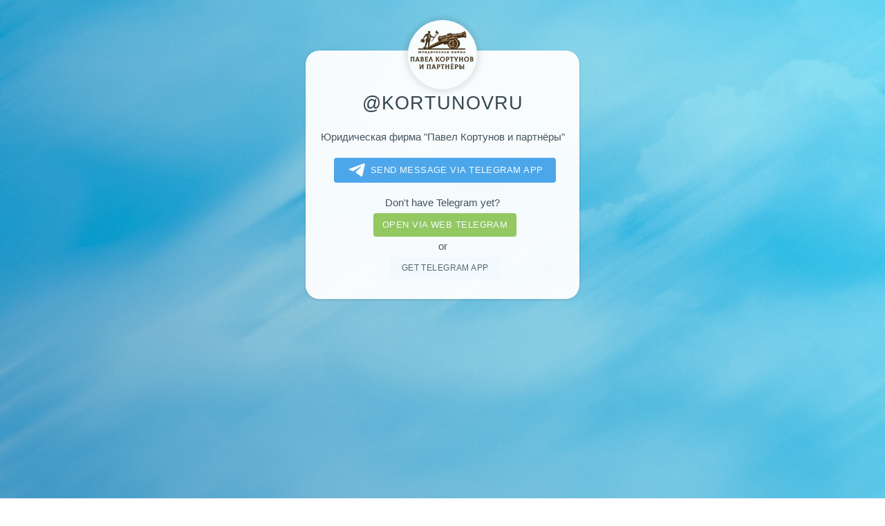

--- FILE ---
content_type: text/html; charset=utf-8
request_url: https://telegram.im/@kortunovru
body_size: 2379
content:
<!DOCTYPE html>
<html lang="en">
<head>
    <title>Telegram contact with @kortunovru @kortunovru</title>
    <meta name="description" content="Юридическая фирма &amp;quot;Павел Кортунов и партнёры&amp;quot">
    <meta name="keywords" content="kortunovru,user,юридическая,фирма,павел,кортунов,партнёры">
    <meta charset="utf-8" />
    <meta name="viewport" content="width=device-width, initial-scale=1" />
    <meta property="og:title" content="@kortunovru">
    <meta property="og:image" content="//telegram.im/img/kortunovru">
    <meta property="og:site_name" content="Telegram">
    <meta property="og:description" content="Юридическая фирма &amp;quot;Павел Кортунов и партнёры&amp;quot">
    <meta property="twitter:title" content="@kortunovru">
    <meta property="twitter:image" content="//telegram.im/img/kortunovru">
    <meta property="twitter:site" content="@Telegram">
    <meta property="al:ios:app_store_id" content="686449807">
    <meta property="al:ios:app_name" content="Telegram Messenger">
    <meta property="al:ios:url" content="tg://resolve?domain=kortunovru">
    <meta property="al:android:url" content="tg://resolve?domain=kortunovru">
    <meta property="al:android:app_name" content="Telegram">
    <meta property="al:android:package" content="org.telegram.messenger">
    <meta name="twitter:card" content="summary">
    <meta name="twitter:site" content="@Telegram">
    <meta name="twitter:description" content="Юридическая фирма &amp;quot;Павел Кортунов и партнёры&amp;quot">
    <meta name="twitter:app:name:iphone" content="Telegram Messenger">
    <meta name="twitter:app:id:iphone" content="686449807">
    <meta name="twitter:app:url:iphone" content="tg://resolve?domain=kortunovru">
    <meta name="twitter:app:name:ipad" content="Telegram Messenger">
    <meta name="twitter:app:id:ipad" content="686449807">
    <meta name="twitter:app:url:ipad" content="tg://resolve?domain=kortunovru">
    <meta name="twitter:app:name:googleplay" content="Telegram">
    <meta name="twitter:app:id:googleplay" content="org.telegram.messenger">
    <meta name="twitter:app:url:googleplay" content="https://telegram.im/@kortunovru">
    <meta name="apple-itunes-app" content="app-id=686449807, app-argument: tg://resolve?domain=kortunovru">
    <link rel="alternate" href="//telegram.im/@kortunovru" hreflang="x-default" />
    <link rel="alternate" href="//telegram.im/@kortunovru?lang=en" hreflang="en" />
    <link rel="alternate" href="//telegram.im/@kortunovru?lang=hi" hreflang="hi" />
    <link rel="alternate" href="//telegram.im/@kortunovru?lang=ms" hreflang="ms" />
    <link rel="alternate" href="//telegram.im/@kortunovru?lang=ru" hreflang="ru" />
    <link rel="alternate" href="//telegram.im/@kortunovru?lang=pt" hreflang="pt" />
    <link rel="alternate" href="//telegram.im/@kortunovru?lang=tr" hreflang="tr" />
    <link rel="alternate" href="//telegram.im/@kortunovru?lang=zh" hreflang="zh" />
    <link rel="shortcut icon" href="//telegram.im/favicon.png">
    <!--[if lte IE 8]><script src="//telegram.im/assets/page/js/html5shiv.js"></script><![endif]-->
    <link rel="stylesheet" href="//telegram.im/assets/page/css/main.css" />
    <!--[if lte IE 9]><link rel="stylesheet" href="//telegram.im/assets/page/css/ie9.css" /><![endif]-->
    <!--[if lte IE 8]><link rel="stylesheet" href="//telegram.im/assets/page/css/ie8.css" /><![endif]-->
    <noscript>
        <link rel="stylesheet" href="//telegram.im/assets/page/css/noscript.css" />
    </noscript>
    <link rel="stylesheet" href="//telegram.im/assets/mobirise/css/languages.min.css" id="theme-stylesheet">
    <script async src="https://pagead2.googlesyndication.com/pagead/js/adsbygoogle.js?client=ca-pub-2794207926855952"
     crossorigin="anonymous"></script></head>

<body>
    <!-- Wrapper -->
    <div id="wrapper">

        <!-- Main -->
        <section id="main" class="width40">
            <a href="tg://resolve?domain=kortunovru">
                <span class="avatar">
                    <img src="//telegram.im/img/kortunovru" class="avaimg" width="100" height="100" alt="@kortunovru" />                </span>
                <h1>@kortunovru</h1>            </a>
            <p>Юридическая фирма "Павел Кортунов и партнёры"</p>
            <ul class="actions">
                <li><a class="btnhover" style="display:block;font-size:90%;border-radius:4px;background:#389ce9;color:#fff;padding:0.4em 1.4em 0.4em 1em;" href="tg://resolve?domain=kortunovru"><svg class="hoveranimate" style="width: 39px;height:20px;vertical-align:middle;" viewBox="0 0 21 18">
                            <g fill="none">
                                <path fill="#ffffff" d="M0.554,7.092 L19.117,0.078 C19.737,-0.156 20.429,0.156 20.663,0.776 C20.745,0.994 20.763,1.23 20.713,1.457 L17.513,16.059 C17.351,16.799 16.62,17.268 15.88,17.105 C15.696,17.065 15.523,16.987 15.37,16.877 L8.997,12.271 C8.614,11.994 8.527,11.458 8.805,11.074 C8.835,11.033 8.869,10.994 8.905,10.958 L15.458,4.661 C15.594,4.53 15.598,4.313 15.467,4.176 C15.354,4.059 15.174,4.037 15.036,4.125 L6.104,9.795 C5.575,10.131 4.922,10.207 4.329,10.002 L0.577,8.704 C0.13,8.55 -0.107,8.061 0.047,7.614 C0.131,7.374 0.316,7.182 0.554,7.092 Z"></path>
                            </g>
                        </svg>Send message via Telegram app</a></li>
                                                <p style="margin-bottom:0;"><a target="_blank" href="https://telegram.org/apps" class="btn btn-md btn-link">Don't have Telegram yet?</a></p>
                <li><a target="_blank" class="btnhover" style="display:block;font-size:90%;border-radius:4px;background:#8bc34a;color:#fff;padding:0.3em 1em;" href="https://web.telegram.im/#/im?p=@kortunovru" class="btn btn-success">Open via web telegram</a></li>
                <p style="margin:0;">or</p>
                <li><a target="_blank" style="border:0;" href="https://telegram.org/apps" class="button btnhover">Get telegram app</a></li>
            </ul>
        </section>  
        <!-- Footer -->
        <footer id="footer"> 
        <ins class="adsbygoogle"
     style="display:block"
     data-ad-client="ca-pub-2794207926855952"
     data-ad-slot="4903758805"
     data-ad-format="autorelaxed"></ins>
<script>
     (adsbygoogle = window.adsbygoogle || []).push({});
</script>
<br>            <ul class="copyright">
                <li>&copy; <a href="https://telegram.im" target="_blank">Telegram</a>_<a href="https://telegram.im" target="_blank">im</a></li>
            </ul>
            <small>Unofficial service for Telegram messenger</small>
        </footer>

    </div>

        <!-- Scripts -->
    <!--[if lte IE 8]><script src="//telegram.im/assets/page/js/respond.min.js"></script><![endif]-->
            <div id="tgme_frame_cont"></div>
        <script type="text/javascript">
            var protoUrl="tg:\/\/resolve?domain=kortunovru";if(!1){var iframeContEl=document.getElementById('tgme_frame_cont')||document.body;var iframeEl=document.createElement('iframe');iframeContEl.appendChild(iframeEl);var pageHidden=!1;window.addEventListener('pagehide',function(){pageHidden=!0},!1);window.addEventListener('blur',function(){pageHidden=!0},!1);if(iframeEl!==null){iframeEl.src=protoUrl}
setTimeout(function(){if(!pageHidden){window.location=protoUrl}},15000)}
else if(protoUrl){setTimeout(function(){window.location=protoUrl},15000)}        </script>
        </body>
</html>

--- FILE ---
content_type: text/html; charset=utf-8
request_url: https://www.google.com/recaptcha/api2/aframe
body_size: 264
content:
<!DOCTYPE HTML><html><head><meta http-equiv="content-type" content="text/html; charset=UTF-8"></head><body><script nonce="lPQRodZng724PCo8k-nHpg">/** Anti-fraud and anti-abuse applications only. See google.com/recaptcha */ try{var clients={'sodar':'https://pagead2.googlesyndication.com/pagead/sodar?'};window.addEventListener("message",function(a){try{if(a.source===window.parent){var b=JSON.parse(a.data);var c=clients[b['id']];if(c){var d=document.createElement('img');d.src=c+b['params']+'&rc='+(localStorage.getItem("rc::a")?sessionStorage.getItem("rc::b"):"");window.document.body.appendChild(d);sessionStorage.setItem("rc::e",parseInt(sessionStorage.getItem("rc::e")||0)+1);localStorage.setItem("rc::h",'1764243842429');}}}catch(b){}});window.parent.postMessage("_grecaptcha_ready", "*");}catch(b){}</script></body></html>

--- FILE ---
content_type: text/css
request_url: https://telegram.im/assets/page/css/main.css
body_size: 3662
content:
@charset "UTF-8";@import url('https://fonts.googleapis.com/css?family=Source+Sans+Pro:300');html,body,div,span,applet,object,iframe,h1,h2,h3,h4,h5,h6,p,blockquote,pre,a,abbr,acronym,address,big,cite,code,del,dfn,em,img,ins,kbd,q,s,samp,strike,strong,sub,sup,tt,var,b,u,i,center,dl,dt,dd,ol,ul,li,fieldset,form,label,legend,table,caption,tbody,tfoot,thead,tr,th,td,article,aside,canvas,details,embed,figure,figcaption,footer,header,hgroup,menu,nav,output,ruby,section,summary,time,mark,audio,video{margin:0;padding:0;border:0;font-size:100%;font:inherit;vertical-align:baseline}article,aside,details,figcaption,figure,footer,header,hgroup,menu,nav,section{display:block}body{line-height:1}ol,ul{list-style:none}blockquote,q{quotes:none}blockquote:before,blockquote:after,q:before,q:after{content:'';content:none}table{border-collapse:collapse;border-spacing:0}body{-webkit-text-size-adjust:none}*,*:before,*:after{-moz-box-sizing:border-box;-webkit-box-sizing:border-box;box-sizing:border-box}@media screen and (max-width:480px){html,body{min-width:320px}}body.is-loading *,body.is-loading *:before,body.is-loading *:after{-moz-animation:none!important;-webkit-animation:none!important;-ms-animation:none!important;animation:none!important;-moz-transition:none!important;-webkit-transition:none!important;-ms-transition:none!important;transition:none!important}html{height:100%}body{height:100%;background-color:#ffffff;background-image:url('images/overlay.png'),-moz-linear-gradient(60deg,rgba(0,107,160,.5) 5%,rgba(0,228,255,.35)),url('../../images/bg.jpg');background-image:url('images/overlay.png'),-webkit-linear-gradient(60deg,rgba(0,107,160,.5) 5%,rgba(0,228,255,.35)),url('../../images/bg.jpg');background-image:url('images/overlay.png'),-ms-linear-gradient(60deg,rgba(0,107,160,.5) 5%,rgba(0,228,255,.35)),url('../../images/bg.jpg');background-image:url('images/overlay.png'),linear-gradient(60deg,rgba(0,107,160,.5) 5%,rgba(0,228,255,.35)),url('../../images/bg.jpg');background-size:100px 100px,cover,cover;background-position:top left,center center,bottom center;background-attachment:fixed,fixed,fixed}body:after{content:'';display:block;position:fixed;top:0;left:0;width:100%;height:inherit;opacity:0;z-index:1;background-color:#ffffff;background-image:url('images/overlay.png'),-moz-linear-gradient(60deg,rgba(0,107,160,.5) 5%,rgba(0,228,255,.35));background-image:url('images/overlay.png'),-webkit-linear-gradient(60deg,rgba(0,107,160,.5) 5%,rgba(0,228,255,.35));background-image:url('images/overlay.png'),-ms-linear-gradient(60deg,rgba(0,107,160,.5) 5%,rgba(0,228,255,.35));background-image:url('images/overlay.png'),linear-gradient(60deg,rgba(0,107,160,.5) 5%,rgba(0,228,255,.35));background-repeat:repeat,no-repeat;background-size:100px 100px,cover;background-position:top left,center center;-moz-transition:opacity 1.75s ease-out;-webkit-transition:opacity 1.75s ease-out;-ms-transition:opacity 1.75s ease-out;transition:opacity 1.75s ease-out}body.is-loading:after{opacity:1}body,input,select,textarea{color:#414f57;font-family:'Tahoma','Arial',Helvetica,sans-serif;font-size:12pt;font-weight:300;line-height:2;letter-spacing:.03em;text-transform:uppercase}@media screen and (max-width:1680px){body,input,select,textarea{font-size:11pt}}@media screen and (max-width:480px){body,input,select,textarea{font-size:10pt;line-height:1.75}}a{-moz-transition:color .2s ease,border-color .2s ease;-webkit-transition:color .2s ease,border-color .2s ease;-ms-transition:color .2s ease,border-color .2s ease;transition:color .2s ease,border-color .2s ease;color:inherit;text-decoration:none}a:before{-moz-transition:color .2s ease,text-shadow .2s ease;-webkit-transition:color .2s ease,text-shadow .2s ease;-ms-transition:color .2s ease,text-shadow .2s ease;transition:color .2s ease,text-shadow .2s ease}a:hover{color:#309ed4}strong,b{color:#313f47}em,i{font-style:italic}p{margin:1em 0;text-transform:none;letter-spacing:normal;overflow:auto}h1,h2,h3,h4,h5,h6{color:#313f47;line-height:1.5;margin:0 0 .75em 0}h1 a,h2 a,h3 a,h4 a,h5 a,h6 a{color:inherit;text-decoration:none}h1{font-size:1.85em;letter-spacing:1px;margin:-1em 0 .525em 0;word-wrap:break-word}h2{font-size:1.25em}h3{font-size:1em}h4{font-size:1em}h5{font-size:1em}h6{font-size:1em}@media screen and (max-width:480px){h1{font-size:1.65em}}sub{font-size:.8em;position:relative;top:.5em}sup{font-size:.8em;position:relative;top:-.5em}hr{border:0;border-bottom:solid 1px #c8cccf;margin-top:2em;margin-bottom:1em;width:90%;text-align:center}form{margin:0 0 1.5em 0}form>.field{margin:0 0 1.5em 0}form>.field>:last-child{margin-bottom:0}label{color:#313f47;display:block;font-size:.9em;margin:0 0 .75em 0}input[type='text'],input[type='password'],input[type='email'],input[type='tel'],select,textarea{-moz-appearance:none;-webkit-appearance:none;-ms-appearance:none;appearance:none;border-radius:4px;border:solid 1px #c8cccf;color:inherit;display:block;outline:0;padding:0 1em;text-decoration:none;width:100%}input[type='text']:invalid,input[type='password']:invalid,input[type='email']:invalid,input[type='tel']:invalid,select:invalid,textarea:invalid{box-shadow:none}input[type='text']:focus,input[type='password']:focus,input[type='email']:focus,input[type='tel']:focus,select:focus,textarea:focus{border-color:#309ed4}.select-wrapper{text-decoration:none;display:block;position:relative}.select-wrapper:before{content:'';-moz-osx-font-smoothing:grayscale;-webkit-font-smoothing:antialiased;font-family:FontAwesome;font-style:normal;font-weight:normal;text-transform:none!important}.select-wrapper:before{color:#c8cccf;display:block;height:2.75em;line-height:2.75em;pointer-events:none;position:absolute;right:0;text-align:center;top:0;width:2.75em}.select-wrapper select::-ms-expand{display:none}input[type='text'],input[type='password'],input[type='email'],select{height:2.75em}textarea{padding:.75em 1em}::-webkit-input-placeholder{color:#616f77!important;opacity:1}:-moz-placeholder{color:#616f77!important;opacity:1}::-moz-placeholder{color:#616f77!important;opacity:1}:-ms-input-placeholder{color:#616f77!important;opacity:1}.formerize-placeholder{color:#616f77!important;opacity:1}.icon{text-decoration:none;position:relative;border-bottom:none}.icon:before{-moz-osx-font-smoothing:grayscale;-webkit-font-smoothing:antialiased;font-family:FontAwesome;font-style:normal;font-weight:normal;text-transform:none!important}.icon>.label{display:none}ol{list-style:decimal;margin:0 0 1.5em 0;padding-left:1.25em}ol li{padding-left:.25em}ul{list-style:disc;margin:0 0 1.5em 0}ul li{padding-left:.5em}ul.alt{list-style:none;padding-left:0}ul.alt li{border-top:solid 1px #c8cccf;padding:.5em 0}ul.alt li:first-child{border-top:0;padding-top:0}ul.icons{cursor:default;list-style:none;padding-left:0;margin-top:-.675em}ul.icons li{display:inline-block;padding:.675em .5em}ul.icons li a{text-decoration:none;position:relative;display:block;width:3.75em;height:3.75em;border-radius:100%;border:solid 1px #c8cccf;line-height:3.75em;overflow:hidden;text-align:center;text-indent:3.75em;white-space:nowrap}ul.icons li a:before{-moz-osx-font-smoothing:grayscale;-webkit-font-smoothing:antialiased;font-family:FontAwesome;font-style:normal;font-weight:normal;text-transform:none!important}ul.icons li a:before{color:#ffffff;text-shadow:1.25px 0 0 #c8cccf,-1.25px 0 0 #c8cccf,0 1.25px 0 #c8cccf,0px -1.25px 0 #c8cccf}ul.icons li a:hover:before{text-shadow:1.25px 0 0 #309ed4,-1.25px 0 0 #309ed4,0 1.25px 0 #309ed4,0px -1.25px 0 #309ed4}ul.icons li a:before{position:absolute;top:0;left:0;width:inherit;height:inherit;font-size:1.85rem;line-height:inherit;text-align:center;text-indent:0}ul.icons li a:hover{border-color:#309ed4}@media screen and (max-width:480px){ul.icons li a:before{font-size:1.5rem}}ul.actions{cursor:default;list-style:none}ul.actions li{display:inline-block;vertical-align:middle}ul.actions li:last-child{padding-right:0}dl{margin:0 0 1.5em 0}dl dt{display:block;margin:0 0 .75em 0}dl dd{margin-left:1.5em}input[type='submit'],input[type='reset'],input[type='button'],button,.button{-moz-appearance:none;-webkit-appearance:none;-ms-appearance:none;appearance:none;-moz-transition:background-color .2s ease-in-out,border-color .2s ease-in-out,color .2s ease-in-out;-webkit-transition:background-color .2s ease-in-out,border-color .2s ease-in-out,color .2s ease-in-out;-ms-transition:background-color .2s ease-in-out,border-color .2s ease-in-out,color .2s ease-in-out;transition:background-color .2s ease-in-out,border-color .2s ease-in-out,color .2s ease-in-out;display:inline-block;height:2.75em;line-height:2.75em;padding:0 1.5em;background-color:rgba(62,176,233,.03);border-radius:4px;border:solid 1px #e3e5e6;color:#414f57!important;cursor:pointer;text-align:center;text-decoration:none;white-space:nowrap;font-size:80%}input[type='submit']:hover,input[type='reset']:hover,input[type='button']:hover,button:hover,.button:hover{color:#309ed4!important}input[type='submit'].icon,input[type='reset'].icon,input[type='button'].icon,button.icon,.button.icon{padding-left:1.35em}input[type='submit'].icon:before,input[type='reset'].icon:before,input[type='button'].icon:before,button.icon:before,.button.icon:before{margin-right:.5em}input[type='submit'].fit,input[type='reset'].fit,input[type='button'].fit,button.fit,.button.fit{display:block;width:100%;margin:0 0 .75em 0}input[type='submit'].small,input[type='reset'].small,input[type='button'].small,button.small,.button.small{font-size:.8em}input[type='submit'].big,input[type='reset'].big,input[type='button'].big,button.big,.button.big{font-size:1.35em}input[type='submit'].disabled,input[type='submit']:disabled,input[type='reset'].disabled,input[type='reset']:disabled,input[type='button'].disabled,input[type='button']:disabled,button.disabled,button:disabled,.button.disabled,.button:disabled{-moz-pointer-events:none;-webkit-pointer-events:none;-ms-pointer-events:none;pointer-events:none;opacity:.5}.width40{max-width:40em}#main{position:relative;padding:0 1em .5em 1em;margin:0 auto;min-width:27em;background:#ffffff;border-radius:20px;cursor:default;opacity:.95;text-align:center;-moz-transform-origin:50% 50%;-webkit-transform-origin:50% 50%;-ms-transform-origin:50% 50%;transform-origin:50% 50%;-moz-transform:rotateX(0deg);-webkit-transform:rotateX(0deg);-ms-transform:rotateX(0deg);transform:rotateX(0deg);-moz-transition:opacity 1s ease,-moz-transform 1s ease;-webkit-transition:opacity 1s ease,-webkit-transform 1s ease;-ms-transition:opacity 1s ease,-ms-transform 1s ease;transition:opacity 1s ease,transform 1s ease;box-shadow:0 1px 4px 0 rgba(0,0,0,.14)}#main .avatar{position:relative;display:block;top:-3em;margin-bottom:-3em}#main .avatar a{cursor:pointer}#main .avatar img{display:block;margin:0 auto;border-radius:100%}.avaimg{box-shadow:0 0 8px 4px rgba(0,0,0,.1),inset 0 0 10px 10px rgba(0,0,0,.1)}@media screen and (max-width:480px){#main{min-width:0;width:100%;padding:0 2em .5em 2em}#main .avatar:before{left:-2em;width:calc(100% + 4em)}}body.is-loading #main{opacity:0;-moz-transform:rotateX(15deg);-webkit-transform:rotateX(15deg);-ms-transform:rotateX(15deg);transform:rotateX(15deg)}#footer{-moz-align-self:-moz-flex-end;-webkit-align-self:-webkit-flex-end;-ms-align-self:-ms-flex-end;align-self:flex-end;width:100%;padding:.9em 0 0 0;color:rgba(255,255,255,.75);cursor:default;text-align:center}#footer .copyright{margin:0;padding:.5em 0 0 0;font-size:.9em;list-style:none}#footer .copyright li{display:inline-block;margin:0 0 0 .45em;padding:0 0 0 .85em;border-left:solid 1px rgba(255,255,255,.5);line-height:1}#footer .copyright li:first-child{border-left:0}#wrapper{display:-moz-flex;display:-webkit-flex;display:-ms-flex;display:flex;-moz-align-items:center;-webkit-align-items:center;-ms-align-items:center;align-items:center;-moz-justify-content:space-between;-webkit-justify-content:space-between;-ms-justify-content:space-between;justify-content:space-between;-moz-flex-direction:column;-webkit-flex-direction:column;-ms-flex-direction:column;flex-direction:column;-moz-perspective:1000px;-webkit-perspective:1000px;-ms-perspective:1000px;perspective:1000px;position:relative;top:3.5em;width:100%;min-height:77%;text-align:center;padding:1.5em;margin:0 auto;z-index:2}#wrapper:before{content:'';display:block}@media screen and (max-width:360px){#wrapper{padding:.75em}}body.is-ie #wrapper{height:100%}.members{font-size:90%;line-height:0;color:#a5a5a5}small{font-size:80%}#open{margin:0}.blurimg{-webkit-filter:blur(5px);-moz-filter:blur(5px);-ms-filter:blur(5px);-o-filter:blur(5px);filter:url("data:image/svg+xml;utf8,<svg height='0' xmlns='http://www.w3.org/2000/svg'><filter id='svgBlur' x='-5%' y='-5%' width='110%' height='110%'><feGaussianBlur in='SourceGraphic' stdDeviation='5'/></filter></svg>#svgBlur");filter:progid:DXImageTransform.Microsoft.Blur(PixelRadius = '3');filter:blur(5px)}.overimg{position:relative;font-size:30px;color:#ffcaca;background:#000000;width:110px;height:110px;border-radius:100px;padding:20px;margin:0 auto;display:block;top:-3.5em;margin-bottom:-4.5em}.transparent_class{-ms-filter:'progid:DXImageTransform.Microsoft.Alpha(Opacity=70)';filter:alpha(opacity=70);-moz-opacity:.7;-khtml-opacity:.7;opacity:.7}.btnhover{opacity:.9}.btnhover:hover,.btnhover:focus{opacity:1;-webkit-box-shadow:0 5px 10px 2px rgba(34,60,80,.2);-moz-box-shadow:0 5px 10px 2px rgba(34,60,80,.2);box-shadow:0 5px 10px 2px rgba(34,60,80,.2)}@keyframes superplane{0%,100%{opacity:1;transform:translateX(0) translateY(0)}30%{opacity:1;transform:rotate3d(15,1,3,30deg) translateX(-100%)}50%{opacity:0;transform:translateX(200%) translateY(-200%)}51%{opacity:0;transform:translateX(-200%) translateY(200%)}}a:hover .hoveranimate{filter:drop-shadow(2px 2px 2px rgb(0,0,0));animation:superplane 1s}.adsbygoogle.adsbygoogle-noablate{margin:0 auto!important}